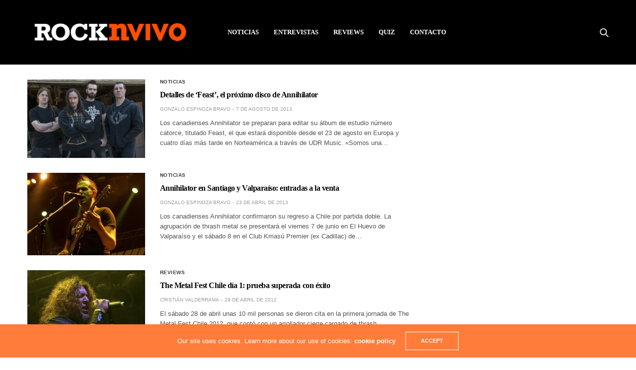

--- FILE ---
content_type: text/html; charset=UTF-8
request_url: https://rocknvivo.com/tag/annihilator/
body_size: 16342
content:
<!doctype html>
<html lang="es">
<head>
	<meta http-equiv="Content-type" content="text/html; charset=utf-8" /> 


	<!-- Google Tag Manager -->
<script>(function(w,d,s,l,i){w[l]=w[l]||[];w[l].push({'gtm.start':
new Date().getTime(),event:'gtm.js'});var f=d.getElementsByTagName(s)[0],
j=d.createElement(s),dl=l!='dataLayer'?'&l='+l:'';j.async=true;j.src=
'https://www.googletagmanager.com/gtm.js?id='+i+dl;f.parentNode.insertBefore(j,f);
})(window,document,'script','dataLayer','GTM-RGPRZ');</script>
<!-- End Google Tag Manager -->
	<!-- Facebook Pixel Code -->
<script>
!function(f,b,e,v,n,t,s)
{if(f.fbq)return;n=f.fbq=function(){n.callMethod?
n.callMethod.apply(n,arguments):n.queue.push(arguments)};
if(!f._fbq)f._fbq=n;n.push=n;n.loaded=!0;n.version='2.0';
n.queue=[];t=b.createElement(e);t.async=!0;
t.src=v;s=b.getElementsByTagName(e)[0];
s.parentNode.insertBefore(t,s)}(window, document,'script',
'https://connect.facebook.net/en_US/fbevents.js');
fbq('init', '203790466764396');
fbq('track', 'PageView');
</script>
<noscript><img height="1" width="1" style="display:none"
src="https://www.facebook.com/tr?id=203790466764396&ev=PageView&noscript=1"
/></noscript>
<!-- End Facebook Pixel Code -->
	<meta name="google-site-verification" content="2KF-IijoZkC7_dMvqLBZZp3nHjRTq89KSQCR4hJPl4A" />
	<meta name="viewport" content="width=device-width, initial-scale=1, maximum-scale=1, user-scalable=1">
	<title>Annihilator archivos - RockNvivo.com</title>

	<link rel="profile" href="https://gmpg.org/xfn/11">
	<link rel="pingback" href="https://rocknvivo.com/xmlrpc.php">
			<meta name='robots' content='index, follow, max-image-preview:large, max-snippet:-1, max-video-preview:-1' />

	<!-- This site is optimized with the Yoast SEO plugin v26.8 - https://yoast.com/product/yoast-seo-wordpress/ -->
	<title>Annihilator archivos - RockNvivo.com</title>
	<link rel="canonical" href="https://rocknvivo.com/tag/annihilator/" />
	<meta property="og:locale" content="es_ES" />
	<meta property="og:type" content="article" />
	<meta property="og:title" content="Annihilator archivos - RockNvivo.com" />
	<meta property="og:url" content="https://rocknvivo.com/tag/annihilator/" />
	<meta property="og:site_name" content="RockNvivo.com" />
	<meta name="twitter:card" content="summary_large_image" />
	<meta name="twitter:site" content="@rocknvivo" />
	<script type="application/ld+json" class="yoast-schema-graph">{"@context":"https://schema.org","@graph":[{"@type":"CollectionPage","@id":"https://rocknvivo.com/tag/annihilator/","url":"https://rocknvivo.com/tag/annihilator/","name":"Annihilator archivos - RockNvivo.com","isPartOf":{"@id":"https://rocknvivo.com/#website"},"primaryImageOfPage":{"@id":"https://rocknvivo.com/tag/annihilator/#primaryimage"},"image":{"@id":"https://rocknvivo.com/tag/annihilator/#primaryimage"},"thumbnailUrl":"https://i0.wp.com/rocknvivo.com/wp-content/uploads/2013/08/annihilator-2013.jpg?fit=570%2C380&ssl=1","breadcrumb":{"@id":"https://rocknvivo.com/tag/annihilator/#breadcrumb"},"inLanguage":"es"},{"@type":"ImageObject","inLanguage":"es","@id":"https://rocknvivo.com/tag/annihilator/#primaryimage","url":"https://i0.wp.com/rocknvivo.com/wp-content/uploads/2013/08/annihilator-2013.jpg?fit=570%2C380&ssl=1","contentUrl":"https://i0.wp.com/rocknvivo.com/wp-content/uploads/2013/08/annihilator-2013.jpg?fit=570%2C380&ssl=1","width":570,"height":380},{"@type":"BreadcrumbList","@id":"https://rocknvivo.com/tag/annihilator/#breadcrumb","itemListElement":[{"@type":"ListItem","position":1,"name":"Portada","item":"https://rocknvivo.com/"},{"@type":"ListItem","position":2,"name":"Annihilator"}]},{"@type":"WebSite","@id":"https://rocknvivo.com/#website","url":"https://rocknvivo.com/","name":"RockNvivo.com","description":"Porque el rock no s?lo se escucha, sino que se vive...","potentialAction":[{"@type":"SearchAction","target":{"@type":"EntryPoint","urlTemplate":"https://rocknvivo.com/?s={search_term_string}"},"query-input":{"@type":"PropertyValueSpecification","valueRequired":true,"valueName":"search_term_string"}}],"inLanguage":"es"}]}</script>
	<!-- / Yoast SEO plugin. -->


<link rel='dns-prefetch' href='//cdn.plyr.io' />
<link rel='dns-prefetch' href='//stats.wp.com' />
<link rel='dns-prefetch' href='//v0.wordpress.com' />
<link rel='preconnect' href='//i0.wp.com' />
<link rel='preconnect' href='//c0.wp.com' />
<link rel="alternate" type="application/rss+xml" title="RockNvivo.com &raquo; Feed" href="https://rocknvivo.com/feed/" />
<link rel="alternate" type="application/rss+xml" title="RockNvivo.com &raquo; Feed de los comentarios" href="https://rocknvivo.com/comments/feed/" />
<link rel="alternate" type="application/rss+xml" title="RockNvivo.com &raquo; Etiqueta Annihilator del feed" href="https://rocknvivo.com/tag/annihilator/feed/" />
<style id='wp-img-auto-sizes-contain-inline-css' type='text/css'>
img:is([sizes=auto i],[sizes^="auto," i]){contain-intrinsic-size:3000px 1500px}
/*# sourceURL=wp-img-auto-sizes-contain-inline-css */
</style>
<style id='wp-emoji-styles-inline-css' type='text/css'>

	img.wp-smiley, img.emoji {
		display: inline !important;
		border: none !important;
		box-shadow: none !important;
		height: 1em !important;
		width: 1em !important;
		margin: 0 0.07em !important;
		vertical-align: -0.1em !important;
		background: none !important;
		padding: 0 !important;
	}
/*# sourceURL=wp-emoji-styles-inline-css */
</style>
<style id='wp-block-library-inline-css' type='text/css'>
:root{--wp-block-synced-color:#7a00df;--wp-block-synced-color--rgb:122,0,223;--wp-bound-block-color:var(--wp-block-synced-color);--wp-editor-canvas-background:#ddd;--wp-admin-theme-color:#007cba;--wp-admin-theme-color--rgb:0,124,186;--wp-admin-theme-color-darker-10:#006ba1;--wp-admin-theme-color-darker-10--rgb:0,107,160.5;--wp-admin-theme-color-darker-20:#005a87;--wp-admin-theme-color-darker-20--rgb:0,90,135;--wp-admin-border-width-focus:2px}@media (min-resolution:192dpi){:root{--wp-admin-border-width-focus:1.5px}}.wp-element-button{cursor:pointer}:root .has-very-light-gray-background-color{background-color:#eee}:root .has-very-dark-gray-background-color{background-color:#313131}:root .has-very-light-gray-color{color:#eee}:root .has-very-dark-gray-color{color:#313131}:root .has-vivid-green-cyan-to-vivid-cyan-blue-gradient-background{background:linear-gradient(135deg,#00d084,#0693e3)}:root .has-purple-crush-gradient-background{background:linear-gradient(135deg,#34e2e4,#4721fb 50%,#ab1dfe)}:root .has-hazy-dawn-gradient-background{background:linear-gradient(135deg,#faaca8,#dad0ec)}:root .has-subdued-olive-gradient-background{background:linear-gradient(135deg,#fafae1,#67a671)}:root .has-atomic-cream-gradient-background{background:linear-gradient(135deg,#fdd79a,#004a59)}:root .has-nightshade-gradient-background{background:linear-gradient(135deg,#330968,#31cdcf)}:root .has-midnight-gradient-background{background:linear-gradient(135deg,#020381,#2874fc)}:root{--wp--preset--font-size--normal:16px;--wp--preset--font-size--huge:42px}.has-regular-font-size{font-size:1em}.has-larger-font-size{font-size:2.625em}.has-normal-font-size{font-size:var(--wp--preset--font-size--normal)}.has-huge-font-size{font-size:var(--wp--preset--font-size--huge)}.has-text-align-center{text-align:center}.has-text-align-left{text-align:left}.has-text-align-right{text-align:right}.has-fit-text{white-space:nowrap!important}#end-resizable-editor-section{display:none}.aligncenter{clear:both}.items-justified-left{justify-content:flex-start}.items-justified-center{justify-content:center}.items-justified-right{justify-content:flex-end}.items-justified-space-between{justify-content:space-between}.screen-reader-text{border:0;clip-path:inset(50%);height:1px;margin:-1px;overflow:hidden;padding:0;position:absolute;width:1px;word-wrap:normal!important}.screen-reader-text:focus{background-color:#ddd;clip-path:none;color:#444;display:block;font-size:1em;height:auto;left:5px;line-height:normal;padding:15px 23px 14px;text-decoration:none;top:5px;width:auto;z-index:100000}html :where(.has-border-color){border-style:solid}html :where([style*=border-top-color]){border-top-style:solid}html :where([style*=border-right-color]){border-right-style:solid}html :where([style*=border-bottom-color]){border-bottom-style:solid}html :where([style*=border-left-color]){border-left-style:solid}html :where([style*=border-width]){border-style:solid}html :where([style*=border-top-width]){border-top-style:solid}html :where([style*=border-right-width]){border-right-style:solid}html :where([style*=border-bottom-width]){border-bottom-style:solid}html :where([style*=border-left-width]){border-left-style:solid}html :where(img[class*=wp-image-]){height:auto;max-width:100%}:where(figure){margin:0 0 1em}html :where(.is-position-sticky){--wp-admin--admin-bar--position-offset:var(--wp-admin--admin-bar--height,0px)}@media screen and (max-width:600px){html :where(.is-position-sticky){--wp-admin--admin-bar--position-offset:0px}}

/*# sourceURL=wp-block-library-inline-css */
</style><style id='global-styles-inline-css' type='text/css'>
:root{--wp--preset--aspect-ratio--square: 1;--wp--preset--aspect-ratio--4-3: 4/3;--wp--preset--aspect-ratio--3-4: 3/4;--wp--preset--aspect-ratio--3-2: 3/2;--wp--preset--aspect-ratio--2-3: 2/3;--wp--preset--aspect-ratio--16-9: 16/9;--wp--preset--aspect-ratio--9-16: 9/16;--wp--preset--color--black: #000000;--wp--preset--color--cyan-bluish-gray: #abb8c3;--wp--preset--color--white: #ffffff;--wp--preset--color--pale-pink: #f78da7;--wp--preset--color--vivid-red: #cf2e2e;--wp--preset--color--luminous-vivid-orange: #ff6900;--wp--preset--color--luminous-vivid-amber: #fcb900;--wp--preset--color--light-green-cyan: #7bdcb5;--wp--preset--color--vivid-green-cyan: #00d084;--wp--preset--color--pale-cyan-blue: #8ed1fc;--wp--preset--color--vivid-cyan-blue: #0693e3;--wp--preset--color--vivid-purple: #9b51e0;--wp--preset--color--thb-accent: #ff7c3a;--wp--preset--gradient--vivid-cyan-blue-to-vivid-purple: linear-gradient(135deg,rgb(6,147,227) 0%,rgb(155,81,224) 100%);--wp--preset--gradient--light-green-cyan-to-vivid-green-cyan: linear-gradient(135deg,rgb(122,220,180) 0%,rgb(0,208,130) 100%);--wp--preset--gradient--luminous-vivid-amber-to-luminous-vivid-orange: linear-gradient(135deg,rgb(252,185,0) 0%,rgb(255,105,0) 100%);--wp--preset--gradient--luminous-vivid-orange-to-vivid-red: linear-gradient(135deg,rgb(255,105,0) 0%,rgb(207,46,46) 100%);--wp--preset--gradient--very-light-gray-to-cyan-bluish-gray: linear-gradient(135deg,rgb(238,238,238) 0%,rgb(169,184,195) 100%);--wp--preset--gradient--cool-to-warm-spectrum: linear-gradient(135deg,rgb(74,234,220) 0%,rgb(151,120,209) 20%,rgb(207,42,186) 40%,rgb(238,44,130) 60%,rgb(251,105,98) 80%,rgb(254,248,76) 100%);--wp--preset--gradient--blush-light-purple: linear-gradient(135deg,rgb(255,206,236) 0%,rgb(152,150,240) 100%);--wp--preset--gradient--blush-bordeaux: linear-gradient(135deg,rgb(254,205,165) 0%,rgb(254,45,45) 50%,rgb(107,0,62) 100%);--wp--preset--gradient--luminous-dusk: linear-gradient(135deg,rgb(255,203,112) 0%,rgb(199,81,192) 50%,rgb(65,88,208) 100%);--wp--preset--gradient--pale-ocean: linear-gradient(135deg,rgb(255,245,203) 0%,rgb(182,227,212) 50%,rgb(51,167,181) 100%);--wp--preset--gradient--electric-grass: linear-gradient(135deg,rgb(202,248,128) 0%,rgb(113,206,126) 100%);--wp--preset--gradient--midnight: linear-gradient(135deg,rgb(2,3,129) 0%,rgb(40,116,252) 100%);--wp--preset--font-size--small: 13px;--wp--preset--font-size--medium: 20px;--wp--preset--font-size--large: 36px;--wp--preset--font-size--x-large: 42px;--wp--preset--spacing--20: 0.44rem;--wp--preset--spacing--30: 0.67rem;--wp--preset--spacing--40: 1rem;--wp--preset--spacing--50: 1.5rem;--wp--preset--spacing--60: 2.25rem;--wp--preset--spacing--70: 3.38rem;--wp--preset--spacing--80: 5.06rem;--wp--preset--shadow--natural: 6px 6px 9px rgba(0, 0, 0, 0.2);--wp--preset--shadow--deep: 12px 12px 50px rgba(0, 0, 0, 0.4);--wp--preset--shadow--sharp: 6px 6px 0px rgba(0, 0, 0, 0.2);--wp--preset--shadow--outlined: 6px 6px 0px -3px rgb(255, 255, 255), 6px 6px rgb(0, 0, 0);--wp--preset--shadow--crisp: 6px 6px 0px rgb(0, 0, 0);}:where(.is-layout-flex){gap: 0.5em;}:where(.is-layout-grid){gap: 0.5em;}body .is-layout-flex{display: flex;}.is-layout-flex{flex-wrap: wrap;align-items: center;}.is-layout-flex > :is(*, div){margin: 0;}body .is-layout-grid{display: grid;}.is-layout-grid > :is(*, div){margin: 0;}:where(.wp-block-columns.is-layout-flex){gap: 2em;}:where(.wp-block-columns.is-layout-grid){gap: 2em;}:where(.wp-block-post-template.is-layout-flex){gap: 1.25em;}:where(.wp-block-post-template.is-layout-grid){gap: 1.25em;}.has-black-color{color: var(--wp--preset--color--black) !important;}.has-cyan-bluish-gray-color{color: var(--wp--preset--color--cyan-bluish-gray) !important;}.has-white-color{color: var(--wp--preset--color--white) !important;}.has-pale-pink-color{color: var(--wp--preset--color--pale-pink) !important;}.has-vivid-red-color{color: var(--wp--preset--color--vivid-red) !important;}.has-luminous-vivid-orange-color{color: var(--wp--preset--color--luminous-vivid-orange) !important;}.has-luminous-vivid-amber-color{color: var(--wp--preset--color--luminous-vivid-amber) !important;}.has-light-green-cyan-color{color: var(--wp--preset--color--light-green-cyan) !important;}.has-vivid-green-cyan-color{color: var(--wp--preset--color--vivid-green-cyan) !important;}.has-pale-cyan-blue-color{color: var(--wp--preset--color--pale-cyan-blue) !important;}.has-vivid-cyan-blue-color{color: var(--wp--preset--color--vivid-cyan-blue) !important;}.has-vivid-purple-color{color: var(--wp--preset--color--vivid-purple) !important;}.has-black-background-color{background-color: var(--wp--preset--color--black) !important;}.has-cyan-bluish-gray-background-color{background-color: var(--wp--preset--color--cyan-bluish-gray) !important;}.has-white-background-color{background-color: var(--wp--preset--color--white) !important;}.has-pale-pink-background-color{background-color: var(--wp--preset--color--pale-pink) !important;}.has-vivid-red-background-color{background-color: var(--wp--preset--color--vivid-red) !important;}.has-luminous-vivid-orange-background-color{background-color: var(--wp--preset--color--luminous-vivid-orange) !important;}.has-luminous-vivid-amber-background-color{background-color: var(--wp--preset--color--luminous-vivid-amber) !important;}.has-light-green-cyan-background-color{background-color: var(--wp--preset--color--light-green-cyan) !important;}.has-vivid-green-cyan-background-color{background-color: var(--wp--preset--color--vivid-green-cyan) !important;}.has-pale-cyan-blue-background-color{background-color: var(--wp--preset--color--pale-cyan-blue) !important;}.has-vivid-cyan-blue-background-color{background-color: var(--wp--preset--color--vivid-cyan-blue) !important;}.has-vivid-purple-background-color{background-color: var(--wp--preset--color--vivid-purple) !important;}.has-black-border-color{border-color: var(--wp--preset--color--black) !important;}.has-cyan-bluish-gray-border-color{border-color: var(--wp--preset--color--cyan-bluish-gray) !important;}.has-white-border-color{border-color: var(--wp--preset--color--white) !important;}.has-pale-pink-border-color{border-color: var(--wp--preset--color--pale-pink) !important;}.has-vivid-red-border-color{border-color: var(--wp--preset--color--vivid-red) !important;}.has-luminous-vivid-orange-border-color{border-color: var(--wp--preset--color--luminous-vivid-orange) !important;}.has-luminous-vivid-amber-border-color{border-color: var(--wp--preset--color--luminous-vivid-amber) !important;}.has-light-green-cyan-border-color{border-color: var(--wp--preset--color--light-green-cyan) !important;}.has-vivid-green-cyan-border-color{border-color: var(--wp--preset--color--vivid-green-cyan) !important;}.has-pale-cyan-blue-border-color{border-color: var(--wp--preset--color--pale-cyan-blue) !important;}.has-vivid-cyan-blue-border-color{border-color: var(--wp--preset--color--vivid-cyan-blue) !important;}.has-vivid-purple-border-color{border-color: var(--wp--preset--color--vivid-purple) !important;}.has-vivid-cyan-blue-to-vivid-purple-gradient-background{background: var(--wp--preset--gradient--vivid-cyan-blue-to-vivid-purple) !important;}.has-light-green-cyan-to-vivid-green-cyan-gradient-background{background: var(--wp--preset--gradient--light-green-cyan-to-vivid-green-cyan) !important;}.has-luminous-vivid-amber-to-luminous-vivid-orange-gradient-background{background: var(--wp--preset--gradient--luminous-vivid-amber-to-luminous-vivid-orange) !important;}.has-luminous-vivid-orange-to-vivid-red-gradient-background{background: var(--wp--preset--gradient--luminous-vivid-orange-to-vivid-red) !important;}.has-very-light-gray-to-cyan-bluish-gray-gradient-background{background: var(--wp--preset--gradient--very-light-gray-to-cyan-bluish-gray) !important;}.has-cool-to-warm-spectrum-gradient-background{background: var(--wp--preset--gradient--cool-to-warm-spectrum) !important;}.has-blush-light-purple-gradient-background{background: var(--wp--preset--gradient--blush-light-purple) !important;}.has-blush-bordeaux-gradient-background{background: var(--wp--preset--gradient--blush-bordeaux) !important;}.has-luminous-dusk-gradient-background{background: var(--wp--preset--gradient--luminous-dusk) !important;}.has-pale-ocean-gradient-background{background: var(--wp--preset--gradient--pale-ocean) !important;}.has-electric-grass-gradient-background{background: var(--wp--preset--gradient--electric-grass) !important;}.has-midnight-gradient-background{background: var(--wp--preset--gradient--midnight) !important;}.has-small-font-size{font-size: var(--wp--preset--font-size--small) !important;}.has-medium-font-size{font-size: var(--wp--preset--font-size--medium) !important;}.has-large-font-size{font-size: var(--wp--preset--font-size--large) !important;}.has-x-large-font-size{font-size: var(--wp--preset--font-size--x-large) !important;}
/*# sourceURL=global-styles-inline-css */
</style>

<style id='classic-theme-styles-inline-css' type='text/css'>
/*! This file is auto-generated */
.wp-block-button__link{color:#fff;background-color:#32373c;border-radius:9999px;box-shadow:none;text-decoration:none;padding:calc(.667em + 2px) calc(1.333em + 2px);font-size:1.125em}.wp-block-file__button{background:#32373c;color:#fff;text-decoration:none}
/*# sourceURL=/wp-includes/css/classic-themes.min.css */
</style>
<link rel='stylesheet' id='thb-fa-css' href='https://rocknvivo.com/wp-content/themes/goodlife-wp/assets/css/font-awesome.min.css?ver=4.7.0' media='all' />
<link rel='stylesheet' id='thb-app-css' href='https://rocknvivo.com/wp-content/themes/goodlife-wp/assets/css/app.css?ver=4.6.0' media='all' />
<style id='thb-app-inline-css' type='text/css'>
body {font-family:Helvetica, 'BlinkMacSystemFont', -apple-system, 'Roboto', 'Lucida Sans';}h1, h2, h3, h4, h5, h6 {font-family:Trebuchet, 'BlinkMacSystemFont', -apple-system, 'Roboto', 'Lucida Sans';}#wrapper [role="main"]>.row,.post .post-content>.row,.post-header.small+.style5-container,#infinite-article,.post-detail-row,.woocommerce-tabs .tabs li.active,.select2-container .select2-dropdown,.post.post-fashion .post-title-container {background-color:#ffffff;}.post .post-navi .columns+.columns,.woocommerce-tabs .tabs li.active {border-color:#ffffff;}.subheader {background-color:#000000 !important;}.subheader.dark ul > li .sub-menu,.subheader.light ul > li .sub-menu {background:#000000;}.subheader ul {}@media only screen and (min-width:48.063em) {.header {}}.header {background-color:#000000 !important;}@media only screen and (min-width:64.063em) {.header .logo .logoimg {max-height:80px;}}@media only screen and (max-width:64.063em) {.header .logo .logoimg {max-height:;}}@media only screen and (min-width:64.063em) {.subheader.fixed .logo .logolink .logoimg {max-height:40px;}}.menu-holder.style1.dark {background-color:#606060 !important;}#mobile-menu {background-color: !important;}a:hover, .menu-holder ul li.menu-item-mega-parent .thb_mega_menu_holder .thb_mega_menu li.active a,.menu-holder ul li.sfHover > a, .subcategory_container .thb-sibling-categories li a:hover,label small, .more-link, .comment-respond .comment-reply-title small a, .btn.accent-transparent, .button.accent-transparent, input[type=submit].accent-transparent, .category_title.search span, .video_playlist .video_play.video-active .post-title h6, .menu-holder.dark ul li .sub-menu a:hover, .menu-holder.dark ul.sf-menu > li > a:hover, .post .post-bottom-meta a:hover,.thb-title-color-hover .post .post-title .entry-title a:hover,.btn.accent-border, .button.accent-border, input[type=submit].accent-border {color:#ff7c3a;}ul.point-list li:before, ol.point-list li:before, .post .article-tags .tags-title, .post.post-overlay .post-gallery .counts,.post-review ul li .progress span, .post-review .average, .category-title.style1 .category-header, .widget.widget_topreviews .style1 li .progress, .btn.black:hover, .button.black:hover, input[type=submit].black:hover, .btn.white:hover, .button.white:hover, input[type=submit].white:hover, .btn.accent:hover, .button.accent:hover, input[type=submit].accent:hover, .btn.accent-transparent:hover, .button.accent-transparent:hover, input[type=submit].accent-transparent:hover, #scroll_totop:hover, .subheader.fixed > .row .progress, #mobile-menu.style2, .thb-cookie-bar,.btn.accent-fill, .button.accent-fill, input[type=submit].accent-fill {background-color:#ff7c3a;}.plyr__control--overlaid,.plyr--video .plyr__control.plyr__tab-focus, .plyr--video .plyr__control:hover, .plyr--video .plyr__control[aria-expanded=true] {background:#ff7c3a;}.plyr--full-ui input[type=range] {color:#ff7c3a;}.menu-holder ul li.menu-item-mega-parent .thb_mega_menu_holder, .btn.black:hover, .button.black:hover, input[type=submit].black:hover, .btn.accent, .button.accent, input[type=submit].accent, .btn.white:hover, .button.white:hover, input[type=submit].white:hover, .btn.accent:hover, .button.accent:hover, input[type=submit].accent:hover, .btn.accent-transparent, .button.accent-transparent, input[type=submit].accent-transparent,.quick_search .quick_searchform,.btn.accent-border, .button.accent-border, input[type=submit].accent-border,.btn.accent-fill, .button.accent-fill, input[type=submit].accent-fill {border-color:#ff7c3a;}.btn.accent-fill:hover, .button.accent-fill:hover, input[type=submit].accent-fill:hover {border-color:#eb7235;background-color:#eb7235;}.quick_search .quick_searchform input[type="submit"] {background:rgba(255,124,58, .1);}.quick_search .quick_searchform:after {border-bottom-color:#ff7c3a;}.quick_search .quick_searchform input[type="submit"]:hover {background:rgba(255,124,58, .2);}.post .article-tags .tags-title:after {border-left-color:#ff7c3a;}.rtl .post .article-tags .tags-title:after {border-right-color:#ff7c3a;}.circle_rating .circle_perc {stroke:#ff7c3a;}.header .quick_search.active .quick_search_icon,.menu-right-content .quick_search.active .quick_search_icon,.post .post-bottom-meta a:hover .comment_icon,.btn.accent-border .thb-next-arrow,.button.accent-border .thb-next-arrow,input[type=submit].accent-border .thb-next-arrow,.btn.accent-transparent .thb-next-arrow,.button.accent-transparent .thb-next-arrow,input[type=submit].accent-transparent .thb-next-arrow {fill:#ff7c3a;}.post .post-content p a {border-color:#ffba57;-moz-box-shadow:inset 0 -5px 0 #ffba57;-webkit-box-shadow:inset 0 -5px 0 #ffba57;box-shadow:inset 0 -5px 0 #ffba57;}.post.carousel-listing.slick-current:after {-moz-box-shadow:inset 0 4px 0 0 #ff7c3a;-webkit-box-shadow:inset 0 4px 0 0 #ff7c3a;box-shadow:inset 0 4px 0 0 #ff7c3a;}.post .post-content p a:hover {background:#ffba57;}.subheader.fixed > .row .progress {background:#ff7c3a;}input[type="submit"],submit,.button,.btn {}.post .post-bottom-meta {}.post .post-category {}.widget > strong {}h1,.h1 {font-weight:bold;}h2 {}h3 {}h4 {}h5 {}h6 {}.post .post-title h1 {}.menu-holder ul.sf-menu > li > a {font-family:Trebuchet, 'BlinkMacSystemFont', -apple-system, 'Roboto', 'Lucida Sans';}.menu-holder ul.sf-menu > li > a {}.menu-holder ul li .sub-menu li a,.menu-holder ul li.menu-item-mega-parent .thb_mega_menu_holder .thb_mega_menu li > a {}.menu-holder ul li .sub-menu li a,.menu-holder ul li.menu-item-mega-parent .thb_mega_menu_holder .thb_mega_menu li > a {text-transform:uppercase !important;}.mobile-menu li a {}.mobile-menu li a {}.mobile-menu .sub-menu li a {}.mobile-menu .sub-menu li a {}.widget:not(.widget_singlead) {background-color: !important;}[role="main"] .widget.widget_categoryslider .slick-nav {background-color: !important;}#footer {background-color:#000000 !important;}#footer .widget.widget_categoryslider .slick-nav {background-color:#000000 !important;}.thb-login-form.dark,.thb-login-form {background-color: !important;}#subfooter {background-color: !important;}@media only screen and (min-width:48.063em) {#subfooter .logolink .logoimg {max-height:;}}.subheader.fixed .logo .page-title {display:inline-block;overflow:hidden;text-overflow:ellipsis;font-size:16px;font-weight:300;padding-left:34px;position:relative;vertical-align:middle;white-space:nowrap;max-width:800px;text-transform:uppercase;}blockquote p {font-size:16px;font-weight:400;line-height:1.6em;text-align:left;text-transform:none;font-style:normal;}
/*# sourceURL=thb-app-inline-css */
</style>
<link rel='stylesheet' id='style-css' href='https://rocknvivo.com/wp-content/themes/goodlife-wp-child/style.css?ver=4.6.0' media='all' />
<script type="text/javascript" src="https://c0.wp.com/c/6.9/wp-includes/js/jquery/jquery.min.js" id="jquery-core-js"></script>
<script type="text/javascript" src="https://c0.wp.com/c/6.9/wp-includes/js/jquery/jquery-migrate.min.js" id="jquery-migrate-js"></script>
<link rel="https://api.w.org/" href="https://rocknvivo.com/wp-json/" /><link rel="alternate" title="JSON" type="application/json" href="https://rocknvivo.com/wp-json/wp/v2/tags/1270" /><link rel="EditURI" type="application/rsd+xml" title="RSD" href="https://rocknvivo.com/xmlrpc.php?rsd" />
<meta name="generator" content="Site Kit by Google 1.96.0" />	<style>img#wpstats{display:none}</style>
		<noscript><style> .wpb_animate_when_almost_visible { opacity: 1; }</style></noscript>
<link rel='stylesheet' id='jetpack-swiper-library-css' href='https://c0.wp.com/p/jetpack/15.4/_inc/blocks/swiper.css' media='all' />
<link rel='stylesheet' id='jetpack-carousel-css' href='https://c0.wp.com/p/jetpack/15.4/modules/carousel/jetpack-carousel.css' media='all' />
</head>

<script src='https://www.google.com/recaptcha/api.js'></script>

	<meta charset="UTF-8">
	<meta name="viewport" content="width=device-width, initial-scale=1, maximum-scale=1, user-scalable=1">
	<link rel="profile" href="https://gmpg.org/xfn/11">
	<link rel="pingback" href="https://rocknvivo.com/xmlrpc.php">
		<meta name='robots' content='index, follow, max-image-preview:large, max-snippet:-1, max-video-preview:-1' />

	<!-- This site is optimized with the Yoast SEO plugin v26.8 - https://yoast.com/product/yoast-seo-wordpress/ -->
	<title>Annihilator archivos - RockNvivo.com</title>
	<link rel="canonical" href="https://rocknvivo.com/tag/annihilator/" />
	<meta property="og:locale" content="es_ES" />
	<meta property="og:type" content="article" />
	<meta property="og:title" content="Annihilator archivos - RockNvivo.com" />
	<meta property="og:url" content="https://rocknvivo.com/tag/annihilator/" />
	<meta property="og:site_name" content="RockNvivo.com" />
	<meta name="twitter:card" content="summary_large_image" />
	<meta name="twitter:site" content="@rocknvivo" />
	<script type="application/ld+json" class="yoast-schema-graph">{"@context":"https://schema.org","@graph":[{"@type":"CollectionPage","@id":"https://rocknvivo.com/tag/annihilator/","url":"https://rocknvivo.com/tag/annihilator/","name":"Annihilator archivos - RockNvivo.com","isPartOf":{"@id":"https://rocknvivo.com/#website"},"primaryImageOfPage":{"@id":"https://rocknvivo.com/tag/annihilator/#primaryimage"},"image":{"@id":"https://rocknvivo.com/tag/annihilator/#primaryimage"},"thumbnailUrl":"https://i0.wp.com/rocknvivo.com/wp-content/uploads/2013/08/annihilator-2013.jpg?fit=570%2C380&ssl=1","breadcrumb":{"@id":"https://rocknvivo.com/tag/annihilator/#breadcrumb"},"inLanguage":"es"},{"@type":"ImageObject","inLanguage":"es","@id":"https://rocknvivo.com/tag/annihilator/#primaryimage","url":"https://i0.wp.com/rocknvivo.com/wp-content/uploads/2013/08/annihilator-2013.jpg?fit=570%2C380&ssl=1","contentUrl":"https://i0.wp.com/rocknvivo.com/wp-content/uploads/2013/08/annihilator-2013.jpg?fit=570%2C380&ssl=1","width":570,"height":380},{"@type":"BreadcrumbList","@id":"https://rocknvivo.com/tag/annihilator/#breadcrumb","itemListElement":[{"@type":"ListItem","position":1,"name":"Portada","item":"https://rocknvivo.com/"},{"@type":"ListItem","position":2,"name":"Annihilator"}]},{"@type":"WebSite","@id":"https://rocknvivo.com/#website","url":"https://rocknvivo.com/","name":"RockNvivo.com","description":"Porque el rock no s?lo se escucha, sino que se vive...","potentialAction":[{"@type":"SearchAction","target":{"@type":"EntryPoint","urlTemplate":"https://rocknvivo.com/?s={search_term_string}"},"query-input":{"@type":"PropertyValueSpecification","valueRequired":true,"valueName":"search_term_string"}}],"inLanguage":"es"}]}</script>
	<!-- / Yoast SEO plugin. -->


<link rel='dns-prefetch' href='//cdn.plyr.io' />
<link rel='dns-prefetch' href='//c0.wp.com' />
<link rel='dns-prefetch' href='//stats.wp.com' />
<link rel='dns-prefetch' href='//v0.wordpress.com' />
<link rel='preconnect' href='//i0.wp.com' />
<link rel='preconnect' href='//c0.wp.com' />
<link rel="alternate" type="application/rss+xml" title="RockNvivo.com &raquo; Feed" href="https://rocknvivo.com/feed/" />
<link rel="alternate" type="application/rss+xml" title="RockNvivo.com &raquo; Feed de los comentarios" href="https://rocknvivo.com/comments/feed/" />
<link rel="alternate" type="application/rss+xml" title="RockNvivo.com &raquo; Etiqueta Annihilator del feed" href="https://rocknvivo.com/tag/annihilator/feed/" />
<link rel="https://api.w.org/" href="https://rocknvivo.com/wp-json/" /><link rel="alternate" title="JSON" type="application/json" href="https://rocknvivo.com/wp-json/wp/v2/tags/1270" /><link rel="EditURI" type="application/rsd+xml" title="RSD" href="https://rocknvivo.com/xmlrpc.php?rsd" />
<meta name="generator" content="Site Kit by Google 1.96.0" />	<style>img#wpstats{display:none}</style>
		<noscript><style> .wpb_animate_when_almost_visible { opacity: 1; }</style></noscript></head>

<body data-rsssl=1 class="archive tag tag-annihilator tag-1270 wp-theme-goodlife-wp wp-child-theme-goodlife-wp-child thb-boxed-on thb_ads_header_mobile_off thb-lightbox-on thb-capitalize-off thb-dark-mode-off thb-header-style3 thb-title-underline-hover wpb-js-composer js-comp-ver-6.10.0 vc_responsive">
<!-- Google Tag Manager (noscript) -->
<noscript><iframe src="https://www.googletagmanager.com/ns.html?id=GTM-RGPRZ"
height="0" width="0" style="display:none;visibility:hidden"></iframe></noscript>
<!-- End Google Tag Manager (noscript) -->
	
<div id="wrapper" class="open">
	
	<!-- Start Mobile Menu -->
	<nav id="mobile-menu" class="style1">
	<div class="custom_scroll" id="menu-scroll">
			<div class="mobile-top">
												</div>
							<ul id="menu-principal" class="mobile-menu"><li id="menu-item-10601" class=" menu-item menu-item-type-taxonomy menu-item-object-category menu-item-10601 menu-item-category-1"><a href="https://rocknvivo.com/category/noticiasblog/">NOTICIAS</a></li>
<li id="menu-item-78529" class=" menu-item menu-item-type-taxonomy menu-item-object-category menu-item-78529 menu-item-category-912"><a href="https://rocknvivo.com/category/entrevistas/">ENTREVISTAS</a></li>
<li id="menu-item-10602" class=" menu-item menu-item-type-taxonomy menu-item-object-category menu-item-10602 menu-item-category-5"><a href="https://rocknvivo.com/category/reviews/">REVIEWS</a></li>
<li id="menu-item-89517" class=" menu-item menu-item-type-taxonomy menu-item-object-category menu-item-89517 menu-item-category-2205"><a href="https://rocknvivo.com/category/quiz/">Quiz</a></li>
<li id="menu-item-78530" class=" menu-item menu-item-type-post_type menu-item-object-page menu-item-78530"><a href="https://rocknvivo.com/contacto/">CONTACTO</a></li>
</ul>									<div class="social-links">
														<a href="" class="facebook" target="_blank"><i class="fa fa-facebook"></i>
										</a>
													</div>
			<div class="menu-footer">
							</div>
	</div>
</nav>
	<!-- End Mobile Menu -->
	
	<!-- Start Content Container -->
	<div id="content-container">
		<!-- Start Content Click Capture -->
		<div class="click-capture"></div>
		<!-- End Content Click Capture -->
		<!-- Start Fixed Header -->
<div class="subheader fixed dark">
	<div class="row hide-for-large mobile-fixed-header align-middle">
		<div class="small-2 columns text-left mobile-icon-holder">
				<div class="mobile-toggle-holder">
		<div class="mobile-toggle">
			<span></span><span></span><span></span>
		</div>
	</div>
			</div>
		<div class="small-8 large-4 columns logo">
			<a href="https://rocknvivo.com/" class="logolink">
				<img src="https://rocknvivo.com/wp-content/uploads/2016/03/rnv_21@2x.png" class="logoimg" alt="RockNvivo.com"/>
			</a>
		</div>
		<div class="small-2 columns text-right mobile-share-holder">
			<div>
				<div class="quick_search">
		<a href="#" class="quick_toggle"></a>
		<svg class="quick_search_icon" xmlns="http://www.w3.org/2000/svg" xmlns:xlink="http://www.w3.org/1999/xlink" x="0px" y="0px" width="19px" height="19px" viewBox="0 0 19 19" xml:space="preserve">
	<path d="M18.96,16.896l-4.973-4.926c1.02-1.255,1.633-2.846,1.633-4.578c0-4.035-3.312-7.317-7.385-7.317S0.849,3.358,0.849,7.393
		c0,4.033,3.313,7.316,7.386,7.316c1.66,0,3.188-0.552,4.422-1.471l4.998,4.95c0.181,0.179,0.416,0.268,0.652,0.268
		c0.235,0,0.472-0.089,0.652-0.268C19.32,17.832,19.32,17.253,18.96,16.896z M2.693,7.393c0-3.027,2.485-5.489,5.542-5.489
		c3.054,0,5.541,2.462,5.541,5.489c0,3.026-2.486,5.489-5.541,5.489C5.179,12.882,2.693,10.419,2.693,7.393z"/>
</svg>		<form method="get" class="quick_searchform" role="search" action="https://rocknvivo.com/">
			<input name="s" type="text" class="s">
			<input type="submit" value="Search">
		</form>
	</div>

				</div>
		</div>
	</div>
	<div class="row full-width-row show-for-large">
				<div class="small-12 large-3 columns logo small-only-text-center">
				<a href="https://rocknvivo.com/" class="logolink">
					<img src="https://rocknvivo.com/wp-content/uploads/2016/03/rnv_21@2x.png" class="logoimg" alt="RockNvivo.com"/>
				</a>
			</div>
			<div class="large-6 columns text-center">
				<nav class="menu-holder menu-light">
									<ul id="menu-principal-1" class="sf-menu"><li class="menu-item menu-item-type-taxonomy menu-item-object-category menu-item-10601 menu-item-category-1"><a href="https://rocknvivo.com/category/noticiasblog/">NOTICIAS</a></li>
<li class="menu-item menu-item-type-taxonomy menu-item-object-category menu-item-78529 menu-item-category-912"><a href="https://rocknvivo.com/category/entrevistas/">ENTREVISTAS</a></li>
<li class="menu-item menu-item-type-taxonomy menu-item-object-category menu-item-10602 menu-item-category-5"><a href="https://rocknvivo.com/category/reviews/">REVIEWS</a></li>
<li class="menu-item menu-item-type-taxonomy menu-item-object-category menu-item-89517 menu-item-category-2205"><a href="https://rocknvivo.com/category/quiz/">Quiz</a></li>
<li class="menu-item menu-item-type-post_type menu-item-object-page menu-item-78530"><a href="https://rocknvivo.com/contacto/">CONTACTO</a></li>
</ul>								</nav>
			</div>
			<div class="large-3 columns">
				<ul class="sf-menu right-menu text-right">
						<li class="social_links_style2">
													<a href="" class="facebook" target="_blank"><i class="fa fa-facebook"></i>
										</a>
													</li>
											<li>	<div class="quick_search">
		<a href="#" class="quick_toggle"></a>
		<svg class="quick_search_icon" xmlns="http://www.w3.org/2000/svg" xmlns:xlink="http://www.w3.org/1999/xlink" x="0px" y="0px" width="19px" height="19px" viewBox="0 0 19 19" xml:space="preserve">
	<path d="M18.96,16.896l-4.973-4.926c1.02-1.255,1.633-2.846,1.633-4.578c0-4.035-3.312-7.317-7.385-7.317S0.849,3.358,0.849,7.393
		c0,4.033,3.313,7.316,7.386,7.316c1.66,0,3.188-0.552,4.422-1.471l4.998,4.95c0.181,0.179,0.416,0.268,0.652,0.268
		c0.235,0,0.472-0.089,0.652-0.268C19.32,17.832,19.32,17.253,18.96,16.896z M2.693,7.393c0-3.027,2.485-5.489,5.542-5.489
		c3.054,0,5.541,2.462,5.541,5.489c0,3.026-2.486,5.489-5.541,5.489C5.179,12.882,2.693,10.419,2.693,7.393z"/>
</svg>		<form method="get" class="quick_searchform" role="search" action="https://rocknvivo.com/">
			<input name="s" type="text" class="s">
			<input type="submit" value="Search">
		</form>
	</div>

	</li>				</ul>
			</div>
		</div>
</div>
<!-- End Fixed Header -->
<!-- Start Header -->
<header class="header style3  dark">
	<div class="row">
		<div class="small-2 columns text-left mobile-icon-holder">
				<div class="mobile-toggle-holder">
		<div class="mobile-toggle">
			<span></span><span></span><span></span>
		</div>
	</div>
			</div>
		<div class="small-8 large-12 columns logo">
			<div id="menu_width">
				<a href="https://rocknvivo.com/" class="logolink">
					<img src="https://rocknvivo.com/wp-content/uploads/2016/03/rnv_21@2x.png" class="logoimg" alt="RockNvivo.com"/>
				</a>
				<nav class="menu-holder light menu-light">
											<ul id="menu-principal-2" class="sf-menu style3"><li class="menu-item menu-item-type-taxonomy menu-item-object-category menu-item-10601 menu-item-category-1"><a href="https://rocknvivo.com/category/noticiasblog/">NOTICIAS</a></li>
<li class="menu-item menu-item-type-taxonomy menu-item-object-category menu-item-78529 menu-item-category-912"><a href="https://rocknvivo.com/category/entrevistas/">ENTREVISTAS</a></li>
<li class="menu-item menu-item-type-taxonomy menu-item-object-category menu-item-10602 menu-item-category-5"><a href="https://rocknvivo.com/category/reviews/">REVIEWS</a></li>
<li class="menu-item menu-item-type-taxonomy menu-item-object-category menu-item-89517 menu-item-category-2205"><a href="https://rocknvivo.com/category/quiz/">Quiz</a></li>
<li class="menu-item menu-item-type-post_type menu-item-object-page menu-item-78530"><a href="https://rocknvivo.com/contacto/">CONTACTO</a></li>
</ul>											<div class="menu-right-content">
							<div class="quick_search">
		<a href="#" class="quick_toggle"></a>
		<svg class="quick_search_icon" xmlns="http://www.w3.org/2000/svg" xmlns:xlink="http://www.w3.org/1999/xlink" x="0px" y="0px" width="19px" height="19px" viewBox="0 0 19 19" xml:space="preserve">
	<path d="M18.96,16.896l-4.973-4.926c1.02-1.255,1.633-2.846,1.633-4.578c0-4.035-3.312-7.317-7.385-7.317S0.849,3.358,0.849,7.393
		c0,4.033,3.313,7.316,7.386,7.316c1.66,0,3.188-0.552,4.422-1.471l4.998,4.95c0.181,0.179,0.416,0.268,0.652,0.268
		c0.235,0,0.472-0.089,0.652-0.268C19.32,17.832,19.32,17.253,18.96,16.896z M2.693,7.393c0-3.027,2.485-5.489,5.542-5.489
		c3.054,0,5.541,2.462,5.541,5.489c0,3.026-2.486,5.489-5.541,5.489C5.179,12.882,2.693,10.419,2.693,7.393z"/>
</svg>		<form method="get" class="quick_searchform" role="search" action="https://rocknvivo.com/">
			<input name="s" type="text" class="s">
			<input type="submit" value="Search">
		</form>
	</div>

		</div>
					</nav>
			</div>
		</div>
		<div class="small-2 columns text-right mobile-share-holder">
			<div>
				<div class="quick_search">
		<a href="#" class="quick_toggle"></a>
		<svg class="quick_search_icon" xmlns="http://www.w3.org/2000/svg" xmlns:xlink="http://www.w3.org/1999/xlink" x="0px" y="0px" width="19px" height="19px" viewBox="0 0 19 19" xml:space="preserve">
	<path d="M18.96,16.896l-4.973-4.926c1.02-1.255,1.633-2.846,1.633-4.578c0-4.035-3.312-7.317-7.385-7.317S0.849,3.358,0.849,7.393
		c0,4.033,3.313,7.316,7.386,7.316c1.66,0,3.188-0.552,4.422-1.471l4.998,4.95c0.181,0.179,0.416,0.268,0.652,0.268
		c0.235,0,0.472-0.089,0.652-0.268C19.32,17.832,19.32,17.253,18.96,16.896z M2.693,7.393c0-3.027,2.485-5.489,5.542-5.489
		c3.054,0,5.541,2.462,5.541,5.489c0,3.026-2.486,5.489-5.541,5.489C5.179,12.882,2.693,10.419,2.693,7.393z"/>
</svg>		<form method="get" class="quick_searchform" role="search" action="https://rocknvivo.com/">
			<input name="s" type="text" class="s">
			<input type="submit" value="Search">
		</form>
	</div>

				</div>
		</div>
	</div>
</header>
<!-- End Header -->
		
		<div role="main"><div class="row top-padding">
	<section class="small-12 medium-8 columns">
		<div class="post style2 post-64738 type-post status-publish format-standard has-post-thumbnail hentry category-noticiasblog tag-annihilator">
	<div class="row">
		<div class="small-12 medium-4 columns">
						<figure class="post-gallery">
				<a href="https://rocknvivo.com/detalles-de-feast-el-proximo-disco-de-annihilator/" rel="bookmark" title="Detalles de ‘Feast’, el próximo disco de Annihilator">
					<img width="570" height="380" src="https://i0.wp.com/rocknvivo.com/wp-content/uploads/2013/08/annihilator-2013.jpg?resize=20%2C14&amp;ssl=1" class="attachment-goodlife-latest-2x size-goodlife-latest-2x thb-lazyload lazyload wp-post-image" alt="" decoding="async" fetchpriority="high" data-src="https://i0.wp.com/rocknvivo.com/wp-content/uploads/2013/08/annihilator-2013.jpg?resize=570%2C380&amp;ssl=1" data-sizes="auto" data-attachment-id="64739" data-permalink="https://rocknvivo.com/detalles-de-feast-el-proximo-disco-de-annihilator/annihilator-2013/" data-orig-file="https://i0.wp.com/rocknvivo.com/wp-content/uploads/2013/08/annihilator-2013.jpg?fit=570%2C380&amp;ssl=1" data-orig-size="570,380" data-comments-opened="1" data-image-meta="{&quot;aperture&quot;:&quot;0&quot;,&quot;credit&quot;:&quot;&quot;,&quot;camera&quot;:&quot;&quot;,&quot;caption&quot;:&quot;&quot;,&quot;created_timestamp&quot;:&quot;0&quot;,&quot;copyright&quot;:&quot;&quot;,&quot;focal_length&quot;:&quot;0&quot;,&quot;iso&quot;:&quot;0&quot;,&quot;shutter_speed&quot;:&quot;0&quot;,&quot;title&quot;:&quot;&quot;,&quot;orientation&quot;:&quot;0&quot;}" data-image-title="Annihilator" data-image-description="" data-image-caption="" data-medium-file="https://i0.wp.com/rocknvivo.com/wp-content/uploads/2013/08/annihilator-2013.jpg?fit=300%2C200&amp;ssl=1" data-large-file="https://i0.wp.com/rocknvivo.com/wp-content/uploads/2013/08/annihilator-2013.jpg?fit=570%2C380&amp;ssl=1" />									</a>
			</figure>
					</div>
		<div class="small-12 medium-8 columns">
			<div class="post-category"><a href="https://rocknvivo.com/category/noticiasblog/" class="single_category_title category-link-1" title="Noticias">Noticias</a></div>
			<header class="post-title entry-header">
				<h5 class="entry-title" itemprop="name headline"><a href="https://rocknvivo.com/detalles-de-feast-el-proximo-disco-de-annihilator/" title="Detalles de ‘Feast’, el próximo disco de Annihilator">Detalles de ‘Feast’, el próximo disco de Annihilator</a></h5>			</header>
				<aside class="post-bottom-meta">
						<strong itemprop="author" class="author vcard"><a href="https://rocknvivo.com/author/gonzalo/" title="Entradas de Gonzalo Espinoza Bravo" rel="author">Gonzalo Espinoza Bravo</a></strong>
						<div class="time">7 de agosto de 2013</div>
								</aside>
				<div class="post-content entry-content small">
				<p>Los canadienses Annihilator se preparan para editar su álbum de estudio número catorce, titulado Feast, el que estará disponible desde el 23 de agosto en Europa y cuatro días más tarde en Norteamérica a través de UDR Music. «Somos una&hellip;</p>
			</div>
		</div>
	</div>
</div>
<div class="post style2 post-59978 type-post status-publish format-standard has-post-thumbnail hentry category-noticiasblog tag-annihilator">
	<div class="row">
		<div class="small-12 medium-4 columns">
						<figure class="post-gallery">
				<a href="https://rocknvivo.com/annihilator-en-santiago-y-valparaiso-2013-entradas-a-la-venta/" rel="bookmark" title="Annihilator en Santiago y Valparaíso: entradas a la venta">
					<img width="640" height="450" src="https://i0.wp.com/rocknvivo.com/wp-content/uploads/2012/04/annihilator-the-metal-fest-05.jpg?resize=20%2C14&amp;ssl=1" class="attachment-goodlife-latest-2x size-goodlife-latest-2x thb-lazyload lazyload wp-post-image" alt="" decoding="async" data-src="https://i0.wp.com/rocknvivo.com/wp-content/uploads/2012/04/annihilator-the-metal-fest-05.jpg?resize=640%2C450&amp;ssl=1" data-sizes="auto" data-attachment-id="39652" data-permalink="https://rocknvivo.com/the-metal-fest-chile-dia-1-prueba-superada-con-exito/annihilator-the-metal-fest-05/" data-orig-file="https://i0.wp.com/rocknvivo.com/wp-content/uploads/2012/04/annihilator-the-metal-fest-05.jpg?fit=800%2C531&amp;ssl=1" data-orig-size="800,531" data-comments-opened="1" data-image-meta="{&quot;aperture&quot;:&quot;0&quot;,&quot;credit&quot;:&quot;&quot;,&quot;camera&quot;:&quot;&quot;,&quot;caption&quot;:&quot;&quot;,&quot;created_timestamp&quot;:&quot;0&quot;,&quot;copyright&quot;:&quot;&quot;,&quot;focal_length&quot;:&quot;0&quot;,&quot;iso&quot;:&quot;0&quot;,&quot;shutter_speed&quot;:&quot;0&quot;,&quot;title&quot;:&quot;&quot;,&quot;orientation&quot;:&quot;0&quot;}" data-image-title="Annihilator &amp;#8211; The Metal Fest 2012 | Fotógrafo: Jean-pierre Cabañas" data-image-description="" data-image-caption="" data-medium-file="https://i0.wp.com/rocknvivo.com/wp-content/uploads/2012/04/annihilator-the-metal-fest-05.jpg?fit=264%2C200&amp;ssl=1" data-large-file="https://i0.wp.com/rocknvivo.com/wp-content/uploads/2012/04/annihilator-the-metal-fest-05.jpg?fit=800%2C531&amp;ssl=1" />									</a>
			</figure>
					</div>
		<div class="small-12 medium-8 columns">
			<div class="post-category"><a href="https://rocknvivo.com/category/noticiasblog/" class="single_category_title category-link-1" title="Noticias">Noticias</a></div>
			<header class="post-title entry-header">
				<h5 class="entry-title" itemprop="name headline"><a href="https://rocknvivo.com/annihilator-en-santiago-y-valparaiso-2013-entradas-a-la-venta/" title="Annihilator en Santiago y Valparaíso: entradas a la venta">Annihilator en Santiago y Valparaíso: entradas a la venta</a></h5>			</header>
				<aside class="post-bottom-meta">
						<strong itemprop="author" class="author vcard"><a href="https://rocknvivo.com/author/gonzalo/" title="Entradas de Gonzalo Espinoza Bravo" rel="author">Gonzalo Espinoza Bravo</a></strong>
						<div class="time">23 de abril de 2013</div>
								</aside>
				<div class="post-content entry-content small">
				<p>Los canadienses Annihilator confirmaron su regreso a Chile por partida doble. La agrupación de thrash metal se presentará el viernes 7 de junio en El Huevo de Valparaíso y el sábado 8 en el Club Kmasú Premier (ex Cadillac) de&hellip;</p>
			</div>
		</div>
	</div>
</div>
<div class="post style2 post-39633 type-post status-publish format-standard has-post-thumbnail hentry category-reviews tag-annihilator tag-anthrax tag-fear-factory tag-testament tag-the-metal-fest tag-u-d-o">
	<div class="row">
		<div class="small-12 medium-4 columns">
						<figure class="post-gallery">
				<a href="https://rocknvivo.com/the-metal-fest-chile-dia-1-prueba-superada-con-exito/" rel="bookmark" title="The Metal Fest Chile día 1: prueba superada con éxito">
					<img width="640" height="450" src="https://i0.wp.com/rocknvivo.com/wp-content/uploads/2012/04/testament-the-mteal-fest-chile-01.jpg?resize=20%2C14&amp;ssl=1" class="attachment-goodlife-latest-2x size-goodlife-latest-2x thb-lazyload lazyload wp-post-image" alt="" decoding="async" data-src="https://i0.wp.com/rocknvivo.com/wp-content/uploads/2012/04/testament-the-mteal-fest-chile-01.jpg?resize=640%2C450&amp;ssl=1" data-sizes="auto" data-attachment-id="39666" data-permalink="https://rocknvivo.com/the-metal-fest-chile-dia-1-prueba-superada-con-exito/testament-the-mteal-fest-chile-01/" data-orig-file="https://i0.wp.com/rocknvivo.com/wp-content/uploads/2012/04/testament-the-mteal-fest-chile-01.jpg?fit=800%2C531&amp;ssl=1" data-orig-size="800,531" data-comments-opened="1" data-image-meta="{&quot;aperture&quot;:&quot;0&quot;,&quot;credit&quot;:&quot;&quot;,&quot;camera&quot;:&quot;&quot;,&quot;caption&quot;:&quot;&quot;,&quot;created_timestamp&quot;:&quot;0&quot;,&quot;copyright&quot;:&quot;&quot;,&quot;focal_length&quot;:&quot;0&quot;,&quot;iso&quot;:&quot;0&quot;,&quot;shutter_speed&quot;:&quot;0&quot;,&quot;title&quot;:&quot;&quot;,&quot;orientation&quot;:&quot;0&quot;}" data-image-title="Testament &amp;#8211; The Metal Fest 2012 | Fotógrafo: Jean-pierre Cabañas" data-image-description="" data-image-caption="" data-medium-file="https://i0.wp.com/rocknvivo.com/wp-content/uploads/2012/04/testament-the-mteal-fest-chile-01.jpg?fit=264%2C200&amp;ssl=1" data-large-file="https://i0.wp.com/rocknvivo.com/wp-content/uploads/2012/04/testament-the-mteal-fest-chile-01.jpg?fit=800%2C531&amp;ssl=1" />									</a>
			</figure>
					</div>
		<div class="small-12 medium-8 columns">
			<div class="post-category"><a href="https://rocknvivo.com/category/reviews/" class="single_category_title category-link-5" title="Reviews">Reviews</a></div>
			<header class="post-title entry-header">
				<h5 class="entry-title" itemprop="name headline"><a href="https://rocknvivo.com/the-metal-fest-chile-dia-1-prueba-superada-con-exito/" title="The Metal Fest Chile día 1: prueba superada con éxito">The Metal Fest Chile día 1: prueba superada con éxito</a></h5>			</header>
				<aside class="post-bottom-meta">
						<strong itemprop="author" class="author vcard"><a href="https://rocknvivo.com/author/cristian/" title="Entradas de Cristián Valderrama" rel="author">Cristián Valderrama</a></strong>
						<div class="time">29 de abril de 2012</div>
								</aside>
				<div class="post-content entry-content small">
				<p>El sábado 28 de abril unas 10 mil personas se dieron cita en la primera jornada de The Metal Fest Chile 2012, que contó con un arrollador cierre cargado de thrash.</p>
			</div>
		</div>
	</div>
</div>
<div class="post style2 post-39350 type-post status-publish format-standard has-post-thumbnail hentry category-noticiasblog tag-annihilator tag-the-metal-fest tag-venom">
	<div class="row">
		<div class="small-12 medium-4 columns">
						<figure class="post-gallery">
				<a href="https://rocknvivo.com/annihilator-reemplazara-a-venom-en-the-metal-fest/" rel="bookmark" title="Annihilator reemplazará a Venom en The Metal Fest">
					<img width="570" height="380" src="https://i0.wp.com/rocknvivo.com/wp-content/uploads/2012/04/Annihilator.jpg?resize=20%2C14&amp;ssl=1" class="attachment-goodlife-latest-2x size-goodlife-latest-2x thb-lazyload lazyload wp-post-image" alt="" decoding="async" loading="lazy" data-src="https://i0.wp.com/rocknvivo.com/wp-content/uploads/2012/04/Annihilator.jpg?resize=570%2C380&amp;ssl=1" data-sizes="auto" data-attachment-id="39385" data-permalink="https://rocknvivo.com/annihilator-reemplazara-a-venom-en-the-metal-fest/annihilator/" data-orig-file="https://i0.wp.com/rocknvivo.com/wp-content/uploads/2012/04/Annihilator.jpg?fit=570%2C380&amp;ssl=1" data-orig-size="570,380" data-comments-opened="1" data-image-meta="{&quot;aperture&quot;:&quot;0&quot;,&quot;credit&quot;:&quot;&quot;,&quot;camera&quot;:&quot;&quot;,&quot;caption&quot;:&quot;&quot;,&quot;created_timestamp&quot;:&quot;0&quot;,&quot;copyright&quot;:&quot;&quot;,&quot;focal_length&quot;:&quot;0&quot;,&quot;iso&quot;:&quot;0&quot;,&quot;shutter_speed&quot;:&quot;0&quot;,&quot;title&quot;:&quot;&quot;,&quot;orientation&quot;:&quot;0&quot;}" data-image-title="Annihilator" data-image-description="" data-image-caption="" data-medium-file="https://i0.wp.com/rocknvivo.com/wp-content/uploads/2012/04/Annihilator.jpg?fit=300%2C200&amp;ssl=1" data-large-file="https://i0.wp.com/rocknvivo.com/wp-content/uploads/2012/04/Annihilator.jpg?fit=570%2C380&amp;ssl=1" />									</a>
			</figure>
					</div>
		<div class="small-12 medium-8 columns">
			<div class="post-category"><a href="https://rocknvivo.com/category/noticiasblog/" class="single_category_title category-link-1" title="Noticias">Noticias</a></div>
			<header class="post-title entry-header">
				<h5 class="entry-title" itemprop="name headline"><a href="https://rocknvivo.com/annihilator-reemplazara-a-venom-en-the-metal-fest/" title="Annihilator reemplazará a Venom en The Metal Fest">Annihilator reemplazará a Venom en The Metal Fest</a></h5>			</header>
				<aside class="post-bottom-meta">
						<strong itemprop="author" class="author vcard"><a href="https://rocknvivo.com/author/gonzalo/" title="Entradas de Gonzalo Espinoza Bravo" rel="author">Gonzalo Espinoza Bravo</a></strong>
						<div class="time">25 de abril de 2012</div>
								</aside>
				<div class="post-content entry-content small">
				<p>Los organizadores de The Metal Fest Chile 2012 anunciaron que los canadienses Annihilator ocuparán el lugar del trío inglés Venom tras la cancelación de su gira por Latinoamérica. La actuación de la banda reemplazante será el sábado 28 de abril&hellip;</p>
			</div>
		</div>
	</div>
</div>
	</section>
	<div class="sidebar small-12 medium-4 columns">
	</div>
</div>
		</div><!-- End role["main"] -->
		<!-- Start Footer -->
<footer id="footer" class="dark ">
	<div class="row">
			<div class="small-12 medium-4 large-4 columns">
				</div>
	<div class="small-12 medium-4 large-4 columns">
				</div>
	<div class="small-12 medium-4 large-4 columns">
				</div>
		</div>
</footer>
<!-- End Footer -->
					<!-- Start Sub Footer -->
		<footer id="subfooter" class="dark  style1">
			<div class="row">
				<div class="small-12 columns">
					<div class="subfooter-menu-holder text-center">
													<a href="https://rocknvivo.com/" class="logolink">
								<img src="https://rocknvivo.com/wp-content/uploads/2016/03/rnv_100@2x.png" class="logoimg" alt="RockNvivo.com"/>
							</a>
												<div class="subfooter-menu"><ul id="menu-principal-3" class="footer-menu"><li class="menu-item menu-item-type-taxonomy menu-item-object-category menu-item-10601 menu-item-category-1"><a href="https://rocknvivo.com/category/noticiasblog/">NOTICIAS</a></li>
<li class="menu-item menu-item-type-taxonomy menu-item-object-category menu-item-78529 menu-item-category-912"><a href="https://rocknvivo.com/category/entrevistas/">ENTREVISTAS</a></li>
<li class="menu-item menu-item-type-taxonomy menu-item-object-category menu-item-10602 menu-item-category-5"><a href="https://rocknvivo.com/category/reviews/">REVIEWS</a></li>
<li class="menu-item menu-item-type-taxonomy menu-item-object-category menu-item-89517 menu-item-category-2205"><a href="https://rocknvivo.com/category/quiz/">Quiz</a></li>
<li class="menu-item menu-item-type-post_type menu-item-object-page menu-item-78530"><a href="https://rocknvivo.com/contacto/">CONTACTO</a></li>
</ul></div>
						<p>Copyright 2019 Fuel Themes. All RIGHTS RESERVED. </p>

						<div class="subfooter-social">
													</div>
					</div>
				</div>
			</div>
		</footer>
		<!-- End Sub Footer -->
			</div> <!-- End #content-container -->
	<nav id="mobile-menu" class="style1">
	<div class="custom_scroll" id="menu-scroll">
			<div class="mobile-top">
												</div>
							<ul id="menu-principal-4" class="mobile-menu"><li class=" menu-item menu-item-type-taxonomy menu-item-object-category menu-item-10601 menu-item-category-1"><a href="https://rocknvivo.com/category/noticiasblog/">NOTICIAS</a></li>
<li class=" menu-item menu-item-type-taxonomy menu-item-object-category menu-item-78529 menu-item-category-912"><a href="https://rocknvivo.com/category/entrevistas/">ENTREVISTAS</a></li>
<li class=" menu-item menu-item-type-taxonomy menu-item-object-category menu-item-10602 menu-item-category-5"><a href="https://rocknvivo.com/category/reviews/">REVIEWS</a></li>
<li class=" menu-item menu-item-type-taxonomy menu-item-object-category menu-item-89517 menu-item-category-2205"><a href="https://rocknvivo.com/category/quiz/">Quiz</a></li>
<li class=" menu-item menu-item-type-post_type menu-item-object-page menu-item-78530"><a href="https://rocknvivo.com/contacto/">CONTACTO</a></li>
</ul>									<div class="social-links">
														<a href="" class="facebook" target="_blank"><i class="fa fa-facebook"></i>
										</a>
													</div>
			<div class="menu-footer">
							</div>
	</div>
</nav>
</div> <!-- End #wrapper -->

		<a id="scroll_totop"><i class="fa fa-angle-up"></i></a>
		<script type="speculationrules">
{"prefetch":[{"source":"document","where":{"and":[{"href_matches":"/*"},{"not":{"href_matches":["/wp-*.php","/wp-admin/*","/wp-content/uploads/*","/wp-content/*","/wp-content/plugins/*","/wp-content/themes/goodlife-wp-child/*","/wp-content/themes/goodlife-wp/*","/*\\?(.+)"]}},{"not":{"selector_matches":"a[rel~=\"nofollow\"]"}},{"not":{"selector_matches":".no-prefetch, .no-prefetch a"}}]},"eagerness":"conservative"}]}
</script>
<aside class="thb-cookie-bar">
	<div class="thb-cookie-text">
	<p>Our site uses cookies. Learn more about our use of cookies: <a href="#">cookie policy</a></p>	</div>
	<a class="button white-transparent">ACCEPT</a>
</aside>
			<div id="jp-carousel-loading-overlay">
			<div id="jp-carousel-loading-wrapper">
				<span id="jp-carousel-library-loading">&nbsp;</span>
			</div>
		</div>
		<div class="jp-carousel-overlay" style="display: none;">

		<div class="jp-carousel-container">
			<!-- The Carousel Swiper -->
			<div
				class="jp-carousel-wrap swiper jp-carousel-swiper-container jp-carousel-transitions"
				itemscope
				itemtype="https://schema.org/ImageGallery">
				<div class="jp-carousel swiper-wrapper"></div>
				<div class="jp-swiper-button-prev swiper-button-prev">
					<svg width="25" height="24" viewBox="0 0 25 24" fill="none" xmlns="http://www.w3.org/2000/svg">
						<mask id="maskPrev" mask-type="alpha" maskUnits="userSpaceOnUse" x="8" y="6" width="9" height="12">
							<path d="M16.2072 16.59L11.6496 12L16.2072 7.41L14.8041 6L8.8335 12L14.8041 18L16.2072 16.59Z" fill="white"/>
						</mask>
						<g mask="url(#maskPrev)">
							<rect x="0.579102" width="23.8823" height="24" fill="#FFFFFF"/>
						</g>
					</svg>
				</div>
				<div class="jp-swiper-button-next swiper-button-next">
					<svg width="25" height="24" viewBox="0 0 25 24" fill="none" xmlns="http://www.w3.org/2000/svg">
						<mask id="maskNext" mask-type="alpha" maskUnits="userSpaceOnUse" x="8" y="6" width="8" height="12">
							<path d="M8.59814 16.59L13.1557 12L8.59814 7.41L10.0012 6L15.9718 12L10.0012 18L8.59814 16.59Z" fill="white"/>
						</mask>
						<g mask="url(#maskNext)">
							<rect x="0.34375" width="23.8822" height="24" fill="#FFFFFF"/>
						</g>
					</svg>
				</div>
			</div>
			<!-- The main close buton -->
			<div class="jp-carousel-close-hint">
				<svg width="25" height="24" viewBox="0 0 25 24" fill="none" xmlns="http://www.w3.org/2000/svg">
					<mask id="maskClose" mask-type="alpha" maskUnits="userSpaceOnUse" x="5" y="5" width="15" height="14">
						<path d="M19.3166 6.41L17.9135 5L12.3509 10.59L6.78834 5L5.38525 6.41L10.9478 12L5.38525 17.59L6.78834 19L12.3509 13.41L17.9135 19L19.3166 17.59L13.754 12L19.3166 6.41Z" fill="white"/>
					</mask>
					<g mask="url(#maskClose)">
						<rect x="0.409668" width="23.8823" height="24" fill="#FFFFFF"/>
					</g>
				</svg>
			</div>
			<!-- Image info, comments and meta -->
			<div class="jp-carousel-info">
				<div class="jp-carousel-info-footer">
					<div class="jp-carousel-pagination-container">
						<div class="jp-swiper-pagination swiper-pagination"></div>
						<div class="jp-carousel-pagination"></div>
					</div>
					<div class="jp-carousel-photo-title-container">
						<h2 class="jp-carousel-photo-caption"></h2>
					</div>
					<div class="jp-carousel-photo-icons-container">
						<a href="#" class="jp-carousel-icon-btn jp-carousel-icon-info" aria-label="Cambiar la visibilidad de los metadatos de las fotos">
							<span class="jp-carousel-icon">
								<svg width="25" height="24" viewBox="0 0 25 24" fill="none" xmlns="http://www.w3.org/2000/svg">
									<mask id="maskInfo" mask-type="alpha" maskUnits="userSpaceOnUse" x="2" y="2" width="21" height="20">
										<path fill-rule="evenodd" clip-rule="evenodd" d="M12.7537 2C7.26076 2 2.80273 6.48 2.80273 12C2.80273 17.52 7.26076 22 12.7537 22C18.2466 22 22.7046 17.52 22.7046 12C22.7046 6.48 18.2466 2 12.7537 2ZM11.7586 7V9H13.7488V7H11.7586ZM11.7586 11V17H13.7488V11H11.7586ZM4.79292 12C4.79292 16.41 8.36531 20 12.7537 20C17.142 20 20.7144 16.41 20.7144 12C20.7144 7.59 17.142 4 12.7537 4C8.36531 4 4.79292 7.59 4.79292 12Z" fill="white"/>
									</mask>
									<g mask="url(#maskInfo)">
										<rect x="0.8125" width="23.8823" height="24" fill="#FFFFFF"/>
									</g>
								</svg>
							</span>
						</a>
												<a href="#" class="jp-carousel-icon-btn jp-carousel-icon-comments" aria-label="Cambiar la visibilidad de los comentarios de las fotos">
							<span class="jp-carousel-icon">
								<svg width="25" height="24" viewBox="0 0 25 24" fill="none" xmlns="http://www.w3.org/2000/svg">
									<mask id="maskComments" mask-type="alpha" maskUnits="userSpaceOnUse" x="2" y="2" width="21" height="20">
										<path fill-rule="evenodd" clip-rule="evenodd" d="M4.3271 2H20.2486C21.3432 2 22.2388 2.9 22.2388 4V16C22.2388 17.1 21.3432 18 20.2486 18H6.31729L2.33691 22V4C2.33691 2.9 3.2325 2 4.3271 2ZM6.31729 16H20.2486V4H4.3271V18L6.31729 16Z" fill="white"/>
									</mask>
									<g mask="url(#maskComments)">
										<rect x="0.34668" width="23.8823" height="24" fill="#FFFFFF"/>
									</g>
								</svg>

								<span class="jp-carousel-has-comments-indicator" aria-label="Esta imagen tiene comentarios."></span>
							</span>
						</a>
											</div>
				</div>
				<div class="jp-carousel-info-extra">
					<div class="jp-carousel-info-content-wrapper">
						<div class="jp-carousel-photo-title-container">
							<h2 class="jp-carousel-photo-title"></h2>
						</div>
						<div class="jp-carousel-comments-wrapper">
															<div id="jp-carousel-comments-loading">
									<span>Cargando comentarios...</span>
								</div>
								<div class="jp-carousel-comments"></div>
								<div id="jp-carousel-comment-form-container">
									<span id="jp-carousel-comment-form-spinner">&nbsp;</span>
									<div id="jp-carousel-comment-post-results"></div>
																														<div id="jp-carousel-comment-form-commenting-as">
												<p id="jp-carousel-commenting-as">
													Debe estar <a href="#" class="jp-carousel-comment-login">conectado</a> para enviar un comentario.												</p>
											</div>
																											</div>
													</div>
						<div class="jp-carousel-image-meta">
							<div class="jp-carousel-title-and-caption">
								<div class="jp-carousel-photo-info">
									<h3 class="jp-carousel-caption" itemprop="caption description"></h3>
								</div>

								<div class="jp-carousel-photo-description"></div>
							</div>
							<ul class="jp-carousel-image-exif" style="display: none;"></ul>
							<a class="jp-carousel-image-download" href="#" target="_blank" style="display: none;">
								<svg width="25" height="24" viewBox="0 0 25 24" fill="none" xmlns="http://www.w3.org/2000/svg">
									<mask id="mask0" mask-type="alpha" maskUnits="userSpaceOnUse" x="3" y="3" width="19" height="18">
										<path fill-rule="evenodd" clip-rule="evenodd" d="M5.84615 5V19H19.7775V12H21.7677V19C21.7677 20.1 20.8721 21 19.7775 21H5.84615C4.74159 21 3.85596 20.1 3.85596 19V5C3.85596 3.9 4.74159 3 5.84615 3H12.8118V5H5.84615ZM14.802 5V3H21.7677V10H19.7775V6.41L9.99569 16.24L8.59261 14.83L18.3744 5H14.802Z" fill="white"/>
									</mask>
									<g mask="url(#mask0)">
										<rect x="0.870605" width="23.8823" height="24" fill="#FFFFFF"/>
									</g>
								</svg>
								<span class="jp-carousel-download-text"></span>
							</a>
							<div class="jp-carousel-image-map" style="display: none;"></div>
						</div>
					</div>
				</div>
			</div>
		</div>

		</div>
		<script type="text/javascript" src="https://rocknvivo.com/wp-content/themes/goodlife-wp/assets/js/vendor/_0gsap.min.js?ver=4.6.0" id="GSAP-js"></script>
<script type="text/javascript" src="https://rocknvivo.com/wp-content/themes/goodlife-wp/assets/js/vendor/_1ScrollToPlugin.min.js?ver=4.6.0" id="GSAP-ScrollToPlugin-js"></script>
<script type="text/javascript" src="https://rocknvivo.com/wp-content/themes/goodlife-wp/assets/js/vendor/headroom.min.js?ver=4.6.0" id="headroom-js"></script>
<script type="text/javascript" src="https://rocknvivo.com/wp-content/themes/goodlife-wp/assets/js/vendor/jquery.foundation.plugins.js?ver=4.6.0" id="jquery-foundation-plugins-js"></script>
<script type="text/javascript" src="https://rocknvivo.com/wp-content/themes/goodlife-wp/assets/js/vendor/jQuery.headroom.js?ver=4.6.0" id="jquery-headroom-js"></script>
<script type="text/javascript" src="https://rocknvivo.com/wp-content/themes/goodlife-wp/assets/js/vendor/jquery.history.js?ver=4.6.0" id="jquery-history-js"></script>
<script type="text/javascript" src="https://rocknvivo.com/wp-content/themes/goodlife-wp/assets/js/vendor/jquery.magnific-popup.min.js?ver=4.6.0" id="jquery-magnific-popup-js"></script>
<script type="text/javascript" src="https://rocknvivo.com/wp-content/themes/goodlife-wp/assets/js/vendor/jquery.sticky-kit.min.js?ver=4.6.0" id="sticky-kit-js"></script>
<script type="text/javascript" src="https://rocknvivo.com/wp-content/themes/goodlife-wp/assets/js/vendor/js.cookie.js?ver=4.6.0" id="js-cookie-js"></script>
<script type="text/javascript" src="https://rocknvivo.com/wp-content/themes/goodlife-wp/assets/js/vendor/lazysizes.min.js?ver=4.6.0" id="lazysizes-js"></script>
<script type="text/javascript" src="https://rocknvivo.com/wp-content/themes/goodlife-wp/assets/js/vendor/mobile-detect.min.js?ver=4.6.0" id="mobile-detect-js"></script>
<script type="text/javascript" src="https://rocknvivo.com/wp-content/themes/goodlife-wp/assets/js/vendor/perfect-scrollbar.min.js?ver=4.6.0" id="perfect-scrollbar-js"></script>
<script type="text/javascript" src="https://rocknvivo.com/wp-content/themes/goodlife-wp/assets/js/vendor/plyr.polyfilled.min.js?ver=4.6.0" id="plyr-polyfilled-js"></script>
<script type="text/javascript" src="https://rocknvivo.com/wp-content/themes/goodlife-wp/assets/js/vendor/skrollr.min.js?ver=4.6.0" id="skrollr-js"></script>
<script type="text/javascript" src="https://rocknvivo.com/wp-content/themes/goodlife-wp/assets/js/vendor/slick.min.js?ver=4.6.0" id="slick-js"></script>
<script type="text/javascript" src="https://cdn.plyr.io/3.6.3/plyr.polyfilled.js?ver=3.6.3" id="plyr-js"></script>
<script type="text/javascript" src="https://c0.wp.com/c/6.9/wp-includes/js/underscore.min.js" id="underscore-js"></script>
<script type="text/javascript" id="thb-app-js-extra">
/* <![CDATA[ */
var themeajax = {"url":"https://rocknvivo.com/wp-admin/admin-ajax.php","l10n":{"loading":"Loading ...","nomore":"No More Posts"},"settings":{"viai_publisher_id":"431861828953521","thb_custom_video_player":"on"}};
var themeajax = {"url":"https://rocknvivo.com/wp-admin/admin-ajax.php","l10n":{"loading":"Loading ...","nomore":"No More Posts"},"settings":{"viai_publisher_id":"431861828953521","thb_custom_video_player":"on"}};
//# sourceURL=thb-app-js-extra
/* ]]> */
</script>
<script type="text/javascript" src="https://rocknvivo.com/wp-content/themes/goodlife-wp/assets/js/app.min.js?ver=4.6.0" id="thb-app-js"></script>
<script type="text/javascript" src="https://www.google.com/recaptcha/api.js?render=6LcOkYYUAAAAAKft7QNlWXGkw6YC_JBj0GbtT3hI&amp;ver=3.0" id="google-recaptcha-js"></script>
<script type="text/javascript" src="https://c0.wp.com/c/6.9/wp-includes/js/dist/vendor/wp-polyfill.min.js" id="wp-polyfill-js"></script>
<script type="text/javascript" id="wpcf7-recaptcha-js-before">
/* <![CDATA[ */
var wpcf7_recaptcha = {
    "sitekey": "6LcOkYYUAAAAAKft7QNlWXGkw6YC_JBj0GbtT3hI",
    "actions": {
        "homepage": "homepage",
        "contactform": "contactform"
    }
};
var wpcf7_recaptcha = {
    "sitekey": "6LcOkYYUAAAAAKft7QNlWXGkw6YC_JBj0GbtT3hI",
    "actions": {
        "homepage": "homepage",
        "contactform": "contactform"
    }
};
//# sourceURL=wpcf7-recaptcha-js-before
/* ]]> */
</script>
<script type="text/javascript" src="https://rocknvivo.com/wp-content/plugins/contact-form-7/modules/recaptcha/index.js?ver=6.1.4" id="wpcf7-recaptcha-js"></script>
<script type="text/javascript" id="jetpack-stats-js-before">
/* <![CDATA[ */
_stq = window._stq || [];
_stq.push([ "view", {"v":"ext","blog":"63765816","post":"0","tz":"-4","srv":"rocknvivo.com","arch_tag":"annihilator","arch_results":"4","j":"1:15.4"} ]);
_stq.push([ "clickTrackerInit", "63765816", "0" ]);
_stq = window._stq || [];
_stq.push([ "view", {"v":"ext","blog":"63765816","post":"0","tz":"-4","srv":"rocknvivo.com","arch_tag":"annihilator","arch_results":"4","j":"1:15.4"} ]);
_stq.push([ "clickTrackerInit", "63765816", "0" ]);
//# sourceURL=jetpack-stats-js-before
/* ]]> */
</script>
<script type="text/javascript" src="https://stats.wp.com/e-202605.js" id="jetpack-stats-js" defer="defer" data-wp-strategy="defer"></script>
<script type="text/javascript" id="jetpack-carousel-js-extra">
/* <![CDATA[ */
var jetpackSwiperLibraryPath = {"url":"https://rocknvivo.com/wp-content/plugins/jetpack/_inc/blocks/swiper.js"};
var jetpackCarouselStrings = {"widths":[370,700,1000,1200,1400,2000],"is_logged_in":"","lang":"es","ajaxurl":"https://rocknvivo.com/wp-admin/admin-ajax.php","nonce":"60381f910b","display_exif":"0","display_comments":"1","single_image_gallery":"1","single_image_gallery_media_file":"","background_color":"black","comment":"Comentario","post_comment":"Publicar comentario","write_comment":"Escribe un comentario...","loading_comments":"Cargando comentarios...","image_label":"Abre la imagen a pantalla completa.","download_original":"Ver tama\u00f1o completo \u003Cspan class=\"photo-size\"\u003E{0}\u003Cspan class=\"photo-size-times\"\u003E\u00d7\u003C/span\u003E{1}\u003C/span\u003E","no_comment_text":"Por favor, aseg\u00farate de enviar el texto con tu comentario.","no_comment_email":"Por favor, proporciona una direcci\u00f3n de correo electr\u00f3nico para comentar.","no_comment_author":"Por favor, a\u00f1ade tu nombre al comentario.","comment_post_error":"Lo sentimos, pero ha habido un error al publicar tu comentario. Por favor, vuelve a intentarlo m\u00e1s tarde.","comment_approved":"Se ha aprobado tu comentario.","comment_unapproved":"Tu comentario est\u00e1 en moderaci\u00f3n.","camera":"C\u00e1mara","aperture":"Abertura","shutter_speed":"Velocidad de obturaci\u00f3n","focal_length":"Longitud focal","copyright":"Copyright","comment_registration":"1","require_name_email":"1","login_url":"https://rocknvivo.com/wp-login.php?redirect_to=https%3A%2F%2Frocknvivo.com%2Fdetalles-de-feast-el-proximo-disco-de-annihilator%2F","blog_id":"1","meta_data":["camera","aperture","shutter_speed","focal_length","copyright"]};
//# sourceURL=jetpack-carousel-js-extra
/* ]]> */
</script>
<script type="text/javascript" src="https://c0.wp.com/p/jetpack/15.4/_inc/build/carousel/jetpack-carousel.min.js" id="jetpack-carousel-js"></script>
<script id="wp-emoji-settings" type="application/json">
{"baseUrl":"https://s.w.org/images/core/emoji/17.0.2/72x72/","ext":".png","svgUrl":"https://s.w.org/images/core/emoji/17.0.2/svg/","svgExt":".svg","source":{"concatemoji":"https://rocknvivo.com/wp-includes/js/wp-emoji-release.min.js?ver=6e0728ebb67d668afa587a54f804e703"}}
</script>
<script type="module">
/* <![CDATA[ */
/*! This file is auto-generated */
const a=JSON.parse(document.getElementById("wp-emoji-settings").textContent),o=(window._wpemojiSettings=a,"wpEmojiSettingsSupports"),s=["flag","emoji"];function i(e){try{var t={supportTests:e,timestamp:(new Date).valueOf()};sessionStorage.setItem(o,JSON.stringify(t))}catch(e){}}function c(e,t,n){e.clearRect(0,0,e.canvas.width,e.canvas.height),e.fillText(t,0,0);t=new Uint32Array(e.getImageData(0,0,e.canvas.width,e.canvas.height).data);e.clearRect(0,0,e.canvas.width,e.canvas.height),e.fillText(n,0,0);const a=new Uint32Array(e.getImageData(0,0,e.canvas.width,e.canvas.height).data);return t.every((e,t)=>e===a[t])}function p(e,t){e.clearRect(0,0,e.canvas.width,e.canvas.height),e.fillText(t,0,0);var n=e.getImageData(16,16,1,1);for(let e=0;e<n.data.length;e++)if(0!==n.data[e])return!1;return!0}function u(e,t,n,a){switch(t){case"flag":return n(e,"\ud83c\udff3\ufe0f\u200d\u26a7\ufe0f","\ud83c\udff3\ufe0f\u200b\u26a7\ufe0f")?!1:!n(e,"\ud83c\udde8\ud83c\uddf6","\ud83c\udde8\u200b\ud83c\uddf6")&&!n(e,"\ud83c\udff4\udb40\udc67\udb40\udc62\udb40\udc65\udb40\udc6e\udb40\udc67\udb40\udc7f","\ud83c\udff4\u200b\udb40\udc67\u200b\udb40\udc62\u200b\udb40\udc65\u200b\udb40\udc6e\u200b\udb40\udc67\u200b\udb40\udc7f");case"emoji":return!a(e,"\ud83e\u1fac8")}return!1}function f(e,t,n,a){let r;const o=(r="undefined"!=typeof WorkerGlobalScope&&self instanceof WorkerGlobalScope?new OffscreenCanvas(300,150):document.createElement("canvas")).getContext("2d",{willReadFrequently:!0}),s=(o.textBaseline="top",o.font="600 32px Arial",{});return e.forEach(e=>{s[e]=t(o,e,n,a)}),s}function r(e){var t=document.createElement("script");t.src=e,t.defer=!0,document.head.appendChild(t)}a.supports={everything:!0,everythingExceptFlag:!0},new Promise(t=>{let n=function(){try{var e=JSON.parse(sessionStorage.getItem(o));if("object"==typeof e&&"number"==typeof e.timestamp&&(new Date).valueOf()<e.timestamp+604800&&"object"==typeof e.supportTests)return e.supportTests}catch(e){}return null}();if(!n){if("undefined"!=typeof Worker&&"undefined"!=typeof OffscreenCanvas&&"undefined"!=typeof URL&&URL.createObjectURL&&"undefined"!=typeof Blob)try{var e="postMessage("+f.toString()+"("+[JSON.stringify(s),u.toString(),c.toString(),p.toString()].join(",")+"));",a=new Blob([e],{type:"text/javascript"});const r=new Worker(URL.createObjectURL(a),{name:"wpTestEmojiSupports"});return void(r.onmessage=e=>{i(n=e.data),r.terminate(),t(n)})}catch(e){}i(n=f(s,u,c,p))}t(n)}).then(e=>{for(const n in e)a.supports[n]=e[n],a.supports.everything=a.supports.everything&&a.supports[n],"flag"!==n&&(a.supports.everythingExceptFlag=a.supports.everythingExceptFlag&&a.supports[n]);var t;a.supports.everythingExceptFlag=a.supports.everythingExceptFlag&&!a.supports.flag,a.supports.everything||((t=a.source||{}).concatemoji?r(t.concatemoji):t.wpemoji&&t.twemoji&&(r(t.twemoji),r(t.wpemoji)))});
//# sourceURL=https://rocknvivo.com/wp-includes/js/wp-emoji-loader.min.js
/* ]]> */
</script>
	<aside id="thb-login" class="mfp-hide thb-login-form light">
		<ul>
			<li class="lost"><a href="#" class="always">Lost Password</a> <span class="back">Back &#x27F6;</span></li>
			<li><a href="#" class="active">Login</a></li>
			<li><a href="#">Register</a></li>
		</ul>
		<div class="thb-overflow-container">
		<div class="thb-form-container">
			<div class="thb-lost">
				<form id="thb_lost_form" action="https://rocknvivo.com/" method="post">
					<div class="thb-errors lost-errors"></div>
					<div class="form-field">
						<input class="form-control required " name="thb_user_or_email" id="thb_user_or_email" type="text" placeholder="Username or E-mail" />
					</div>
					<div class="form-field">
						<input type="hidden" name="action" value="thb_reset_password"/>
						<button class="btn " type="submit">Get new password</button>
					</div>
					<input type="hidden" id="password-security" name="password-security" value="866b61987a" /><input type="hidden" name="_wp_http_referer" value="/tag/annihilator/" />				</form>
			</div>
			<div class="thb-login">
				<form id="thb_login_form" action="https://rocknvivo.com/" method="post">
					<div class="thb-errors login-errors"></div>
					<div class="form-field">
						<input class="form-control required " name="thb_user_login" type="text" placeholder="Username" autocomplete="off" />
					</div>
					<div class="form-field">
						<input class="form-control required " name="thb_user_pass" id="thb_user_pass" type="password" placeholder="Password">
					</div>
					<div class="form-field">
						 <a href="#" class="lost_password">Lost Password?</a>
					</div>
					<div class="form-field last">
						<input type="hidden" name="action" value="thb_login_member"/>
						<button class="btn " type="submit">Login</button>
					</div>
					<input type="hidden" id="login-security" name="login-security" value="866b61987a" /><input type="hidden" name="_wp_http_referer" value="/tag/annihilator/" />				</form>

			</div>
			<div class="thb-register">
				<div class="alert alert-warning">Registration is disabled.</div>			</div>
		</div>
		</div>
	</aside>
		<div class="hide">
		<svg class="comment_icon" xmlns="http://www.w3.org/2000/svg" xmlns:xlink="http://www.w3.org/1999/xlink" x="0px" y="0px"
	 width="13px" height="13px" viewBox="0 0 13 13" enable-background="new 0 0 13 13" xml:space="preserve">
<path id="comment_icon" d="M12.7,0H0.3C0.134,0,0,0.128,0,0.286v9.143c0,0.157,0.134,0.286,0.3,0.286h2.1v3c0,0.105,0.061,0.201,0.159,0.252
	C2.603,12.988,2.651,13,2.7,13c0.058,0,0.116-0.016,0.167-0.048l3.524-3.237H12.7c0.165,0,0.3-0.129,0.3-0.286V0.286
	C13,0.128,12.865,0,12.7,0z"/>
</svg>
	</div>
	</body>
</html>
